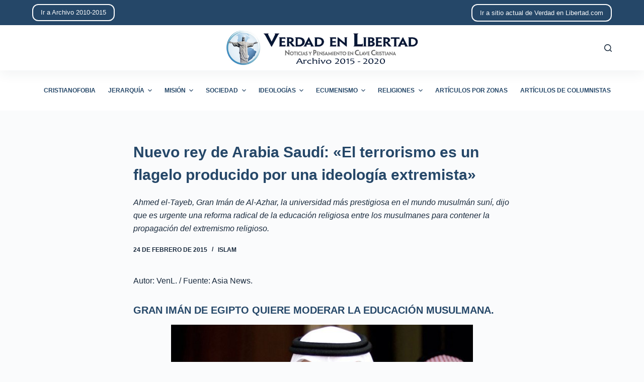

--- FILE ---
content_type: text/html; charset=UTF-8
request_url: http://archivo-2015-2020.verdadenlibertad.com/625/
body_size: 13316
content:
<!doctype html>
<html lang="es">
<head>
	
	<meta charset="UTF-8">
	<meta name="viewport" content="width=device-width, initial-scale=1, maximum-scale=5, viewport-fit=cover">
	<link rel="profile" href="https://gmpg.org/xfn/11">

	<title>Nuevo rey de Arabia Saudí: «El terrorismo es un flagelo producido por una ideología extremista» &#8211; Archivo de Verdad en Libertad de 2015 a 2020</title>
<meta name='robots' content='max-image-preview:large' />
<link rel="alternate" type="application/rss+xml" title="Archivo de Verdad en Libertad de 2015 a 2020 &raquo; Feed" href="http://archivo-2015-2020.verdadenlibertad.com/feed/" />
<link rel="alternate" type="application/rss+xml" title="Archivo de Verdad en Libertad de 2015 a 2020 &raquo; Feed de los comentarios" href="http://archivo-2015-2020.verdadenlibertad.com/comments/feed/" />
<link rel="alternate" title="oEmbed (JSON)" type="application/json+oembed" href="http://archivo-2015-2020.verdadenlibertad.com/wp-json/oembed/1.0/embed?url=http%3A%2F%2Farchivo-2015-2020.verdadenlibertad.com%2F625%2F" />
<link rel="alternate" title="oEmbed (XML)" type="text/xml+oembed" href="http://archivo-2015-2020.verdadenlibertad.com/wp-json/oembed/1.0/embed?url=http%3A%2F%2Farchivo-2015-2020.verdadenlibertad.com%2F625%2F&#038;format=xml" />
<style id='wp-img-auto-sizes-contain-inline-css'>
img:is([sizes=auto i],[sizes^="auto," i]){contain-intrinsic-size:3000px 1500px}
/*# sourceURL=wp-img-auto-sizes-contain-inline-css */
</style>
<style id='wp-block-library-inline-css'>
:root{--wp-block-synced-color:#7a00df;--wp-block-synced-color--rgb:122,0,223;--wp-bound-block-color:var(--wp-block-synced-color);--wp-editor-canvas-background:#ddd;--wp-admin-theme-color:#007cba;--wp-admin-theme-color--rgb:0,124,186;--wp-admin-theme-color-darker-10:#006ba1;--wp-admin-theme-color-darker-10--rgb:0,107,160.5;--wp-admin-theme-color-darker-20:#005a87;--wp-admin-theme-color-darker-20--rgb:0,90,135;--wp-admin-border-width-focus:2px}@media (min-resolution:192dpi){:root{--wp-admin-border-width-focus:1.5px}}.wp-element-button{cursor:pointer}:root .has-very-light-gray-background-color{background-color:#eee}:root .has-very-dark-gray-background-color{background-color:#313131}:root .has-very-light-gray-color{color:#eee}:root .has-very-dark-gray-color{color:#313131}:root .has-vivid-green-cyan-to-vivid-cyan-blue-gradient-background{background:linear-gradient(135deg,#00d084,#0693e3)}:root .has-purple-crush-gradient-background{background:linear-gradient(135deg,#34e2e4,#4721fb 50%,#ab1dfe)}:root .has-hazy-dawn-gradient-background{background:linear-gradient(135deg,#faaca8,#dad0ec)}:root .has-subdued-olive-gradient-background{background:linear-gradient(135deg,#fafae1,#67a671)}:root .has-atomic-cream-gradient-background{background:linear-gradient(135deg,#fdd79a,#004a59)}:root .has-nightshade-gradient-background{background:linear-gradient(135deg,#330968,#31cdcf)}:root .has-midnight-gradient-background{background:linear-gradient(135deg,#020381,#2874fc)}:root{--wp--preset--font-size--normal:16px;--wp--preset--font-size--huge:42px}.has-regular-font-size{font-size:1em}.has-larger-font-size{font-size:2.625em}.has-normal-font-size{font-size:var(--wp--preset--font-size--normal)}.has-huge-font-size{font-size:var(--wp--preset--font-size--huge)}.has-text-align-center{text-align:center}.has-text-align-left{text-align:left}.has-text-align-right{text-align:right}.has-fit-text{white-space:nowrap!important}#end-resizable-editor-section{display:none}.aligncenter{clear:both}.items-justified-left{justify-content:flex-start}.items-justified-center{justify-content:center}.items-justified-right{justify-content:flex-end}.items-justified-space-between{justify-content:space-between}.screen-reader-text{border:0;clip-path:inset(50%);height:1px;margin:-1px;overflow:hidden;padding:0;position:absolute;width:1px;word-wrap:normal!important}.screen-reader-text:focus{background-color:#ddd;clip-path:none;color:#444;display:block;font-size:1em;height:auto;left:5px;line-height:normal;padding:15px 23px 14px;text-decoration:none;top:5px;width:auto;z-index:100000}html :where(.has-border-color){border-style:solid}html :where([style*=border-top-color]){border-top-style:solid}html :where([style*=border-right-color]){border-right-style:solid}html :where([style*=border-bottom-color]){border-bottom-style:solid}html :where([style*=border-left-color]){border-left-style:solid}html :where([style*=border-width]){border-style:solid}html :where([style*=border-top-width]){border-top-style:solid}html :where([style*=border-right-width]){border-right-style:solid}html :where([style*=border-bottom-width]){border-bottom-style:solid}html :where([style*=border-left-width]){border-left-style:solid}html :where(img[class*=wp-image-]){height:auto;max-width:100%}:where(figure){margin:0 0 1em}html :where(.is-position-sticky){--wp-admin--admin-bar--position-offset:var(--wp-admin--admin-bar--height,0px)}@media screen and (max-width:600px){html :where(.is-position-sticky){--wp-admin--admin-bar--position-offset:0px}}

/*# sourceURL=wp-block-library-inline-css */
</style><style id='global-styles-inline-css'>
:root{--wp--preset--aspect-ratio--square: 1;--wp--preset--aspect-ratio--4-3: 4/3;--wp--preset--aspect-ratio--3-4: 3/4;--wp--preset--aspect-ratio--3-2: 3/2;--wp--preset--aspect-ratio--2-3: 2/3;--wp--preset--aspect-ratio--16-9: 16/9;--wp--preset--aspect-ratio--9-16: 9/16;--wp--preset--color--black: #000000;--wp--preset--color--cyan-bluish-gray: #abb8c3;--wp--preset--color--white: #ffffff;--wp--preset--color--pale-pink: #f78da7;--wp--preset--color--vivid-red: #cf2e2e;--wp--preset--color--luminous-vivid-orange: #ff6900;--wp--preset--color--luminous-vivid-amber: #fcb900;--wp--preset--color--light-green-cyan: #7bdcb5;--wp--preset--color--vivid-green-cyan: #00d084;--wp--preset--color--pale-cyan-blue: #8ed1fc;--wp--preset--color--vivid-cyan-blue: #0693e3;--wp--preset--color--vivid-purple: #9b51e0;--wp--preset--color--palette-color-1: var(--paletteColor1, #254768);--wp--preset--color--palette-color-2: var(--paletteColor2, #1559ed);--wp--preset--color--palette-color-3: var(--paletteColor3, #999999);--wp--preset--color--palette-color-4: var(--paletteColor4, #192a3d);--wp--preset--color--palette-color-5: var(--paletteColor5, #e1e8ed);--wp--preset--color--palette-color-6: var(--paletteColor6, #f2f5f7);--wp--preset--color--palette-color-7: var(--paletteColor7, #FAFBFC);--wp--preset--color--palette-color-8: var(--paletteColor8, #ffffff);--wp--preset--gradient--vivid-cyan-blue-to-vivid-purple: linear-gradient(135deg,rgba(6,147,227,1) 0%,rgb(155,81,224) 100%);--wp--preset--gradient--light-green-cyan-to-vivid-green-cyan: linear-gradient(135deg,rgb(122,220,180) 0%,rgb(0,208,130) 100%);--wp--preset--gradient--luminous-vivid-amber-to-luminous-vivid-orange: linear-gradient(135deg,rgba(252,185,0,1) 0%,rgba(255,105,0,1) 100%);--wp--preset--gradient--luminous-vivid-orange-to-vivid-red: linear-gradient(135deg,rgba(255,105,0,1) 0%,rgb(207,46,46) 100%);--wp--preset--gradient--very-light-gray-to-cyan-bluish-gray: linear-gradient(135deg,rgb(238,238,238) 0%,rgb(169,184,195) 100%);--wp--preset--gradient--cool-to-warm-spectrum: linear-gradient(135deg,rgb(74,234,220) 0%,rgb(151,120,209) 20%,rgb(207,42,186) 40%,rgb(238,44,130) 60%,rgb(251,105,98) 80%,rgb(254,248,76) 100%);--wp--preset--gradient--blush-light-purple: linear-gradient(135deg,rgb(255,206,236) 0%,rgb(152,150,240) 100%);--wp--preset--gradient--blush-bordeaux: linear-gradient(135deg,rgb(254,205,165) 0%,rgb(254,45,45) 50%,rgb(107,0,62) 100%);--wp--preset--gradient--luminous-dusk: linear-gradient(135deg,rgb(255,203,112) 0%,rgb(199,81,192) 50%,rgb(65,88,208) 100%);--wp--preset--gradient--pale-ocean: linear-gradient(135deg,rgb(255,245,203) 0%,rgb(182,227,212) 50%,rgb(51,167,181) 100%);--wp--preset--gradient--electric-grass: linear-gradient(135deg,rgb(202,248,128) 0%,rgb(113,206,126) 100%);--wp--preset--gradient--midnight: linear-gradient(135deg,rgb(2,3,129) 0%,rgb(40,116,252) 100%);--wp--preset--gradient--juicy-peach: linear-gradient(to right, #ffecd2 0%, #fcb69f 100%);--wp--preset--gradient--young-passion: linear-gradient(to right, #ff8177 0%, #ff867a 0%, #ff8c7f 21%, #f99185 52%, #cf556c 78%, #b12a5b 100%);--wp--preset--gradient--true-sunset: linear-gradient(to right, #fa709a 0%, #fee140 100%);--wp--preset--gradient--morpheus-den: linear-gradient(to top, #30cfd0 0%, #330867 100%);--wp--preset--gradient--plum-plate: linear-gradient(135deg, #667eea 0%, #764ba2 100%);--wp--preset--gradient--aqua-splash: linear-gradient(15deg, #13547a 0%, #80d0c7 100%);--wp--preset--gradient--love-kiss: linear-gradient(to top, #ff0844 0%, #ffb199 100%);--wp--preset--gradient--new-retrowave: linear-gradient(to top, #3b41c5 0%, #a981bb 49%, #ffc8a9 100%);--wp--preset--gradient--plum-bath: linear-gradient(to top, #cc208e 0%, #6713d2 100%);--wp--preset--gradient--high-flight: linear-gradient(to right, #0acffe 0%, #495aff 100%);--wp--preset--gradient--teen-party: linear-gradient(-225deg, #FF057C 0%, #8D0B93 50%, #321575 100%);--wp--preset--gradient--fabled-sunset: linear-gradient(-225deg, #231557 0%, #44107A 29%, #FF1361 67%, #FFF800 100%);--wp--preset--gradient--arielle-smile: radial-gradient(circle 248px at center, #16d9e3 0%, #30c7ec 47%, #46aef7 100%);--wp--preset--gradient--itmeo-branding: linear-gradient(180deg, #2af598 0%, #009efd 100%);--wp--preset--gradient--deep-blue: linear-gradient(to right, #6a11cb 0%, #2575fc 100%);--wp--preset--gradient--strong-bliss: linear-gradient(to right, #f78ca0 0%, #f9748f 19%, #fd868c 60%, #fe9a8b 100%);--wp--preset--gradient--sweet-period: linear-gradient(to top, #3f51b1 0%, #5a55ae 13%, #7b5fac 25%, #8f6aae 38%, #a86aa4 50%, #cc6b8e 62%, #f18271 75%, #f3a469 87%, #f7c978 100%);--wp--preset--gradient--purple-division: linear-gradient(to top, #7028e4 0%, #e5b2ca 100%);--wp--preset--gradient--cold-evening: linear-gradient(to top, #0c3483 0%, #a2b6df 100%, #6b8cce 100%, #a2b6df 100%);--wp--preset--gradient--mountain-rock: linear-gradient(to right, #868f96 0%, #596164 100%);--wp--preset--gradient--desert-hump: linear-gradient(to top, #c79081 0%, #dfa579 100%);--wp--preset--gradient--ethernal-constance: linear-gradient(to top, #09203f 0%, #537895 100%);--wp--preset--gradient--happy-memories: linear-gradient(-60deg, #ff5858 0%, #f09819 100%);--wp--preset--gradient--grown-early: linear-gradient(to top, #0ba360 0%, #3cba92 100%);--wp--preset--gradient--morning-salad: linear-gradient(-225deg, #B7F8DB 0%, #50A7C2 100%);--wp--preset--gradient--night-call: linear-gradient(-225deg, #AC32E4 0%, #7918F2 48%, #4801FF 100%);--wp--preset--gradient--mind-crawl: linear-gradient(-225deg, #473B7B 0%, #3584A7 51%, #30D2BE 100%);--wp--preset--gradient--angel-care: linear-gradient(-225deg, #FFE29F 0%, #FFA99F 48%, #FF719A 100%);--wp--preset--gradient--juicy-cake: linear-gradient(to top, #e14fad 0%, #f9d423 100%);--wp--preset--gradient--rich-metal: linear-gradient(to right, #d7d2cc 0%, #304352 100%);--wp--preset--gradient--mole-hall: linear-gradient(-20deg, #616161 0%, #9bc5c3 100%);--wp--preset--gradient--cloudy-knoxville: linear-gradient(120deg, #fdfbfb 0%, #ebedee 100%);--wp--preset--gradient--soft-grass: linear-gradient(to top, #c1dfc4 0%, #deecdd 100%);--wp--preset--gradient--saint-petersburg: linear-gradient(135deg, #f5f7fa 0%, #c3cfe2 100%);--wp--preset--gradient--everlasting-sky: linear-gradient(135deg, #fdfcfb 0%, #e2d1c3 100%);--wp--preset--gradient--kind-steel: linear-gradient(-20deg, #e9defa 0%, #fbfcdb 100%);--wp--preset--gradient--over-sun: linear-gradient(60deg, #abecd6 0%, #fbed96 100%);--wp--preset--gradient--premium-white: linear-gradient(to top, #d5d4d0 0%, #d5d4d0 1%, #eeeeec 31%, #efeeec 75%, #e9e9e7 100%);--wp--preset--gradient--clean-mirror: linear-gradient(45deg, #93a5cf 0%, #e4efe9 100%);--wp--preset--gradient--wild-apple: linear-gradient(to top, #d299c2 0%, #fef9d7 100%);--wp--preset--gradient--snow-again: linear-gradient(to top, #e6e9f0 0%, #eef1f5 100%);--wp--preset--gradient--confident-cloud: linear-gradient(to top, #dad4ec 0%, #dad4ec 1%, #f3e7e9 100%);--wp--preset--gradient--glass-water: linear-gradient(to top, #dfe9f3 0%, white 100%);--wp--preset--gradient--perfect-white: linear-gradient(-225deg, #E3FDF5 0%, #FFE6FA 100%);--wp--preset--font-size--small: 13px;--wp--preset--font-size--medium: 20px;--wp--preset--font-size--large: 36px;--wp--preset--font-size--x-large: 42px;--wp--preset--spacing--20: 0.44rem;--wp--preset--spacing--30: 0.67rem;--wp--preset--spacing--40: 1rem;--wp--preset--spacing--50: 1.5rem;--wp--preset--spacing--60: 2.25rem;--wp--preset--spacing--70: 3.38rem;--wp--preset--spacing--80: 5.06rem;--wp--preset--shadow--natural: 6px 6px 9px rgba(0, 0, 0, 0.2);--wp--preset--shadow--deep: 12px 12px 50px rgba(0, 0, 0, 0.4);--wp--preset--shadow--sharp: 6px 6px 0px rgba(0, 0, 0, 0.2);--wp--preset--shadow--outlined: 6px 6px 0px -3px rgb(255, 255, 255), 6px 6px rgb(0, 0, 0);--wp--preset--shadow--crisp: 6px 6px 0px rgb(0, 0, 0);}:where(.is-layout-flex){gap: 0.5em;}:where(.is-layout-grid){gap: 0.5em;}body .is-layout-flex{display: flex;}.is-layout-flex{flex-wrap: wrap;align-items: center;}.is-layout-flex > :is(*, div){margin: 0;}body .is-layout-grid{display: grid;}.is-layout-grid > :is(*, div){margin: 0;}:where(.wp-block-columns.is-layout-flex){gap: 2em;}:where(.wp-block-columns.is-layout-grid){gap: 2em;}:where(.wp-block-post-template.is-layout-flex){gap: 1.25em;}:where(.wp-block-post-template.is-layout-grid){gap: 1.25em;}.has-black-color{color: var(--wp--preset--color--black) !important;}.has-cyan-bluish-gray-color{color: var(--wp--preset--color--cyan-bluish-gray) !important;}.has-white-color{color: var(--wp--preset--color--white) !important;}.has-pale-pink-color{color: var(--wp--preset--color--pale-pink) !important;}.has-vivid-red-color{color: var(--wp--preset--color--vivid-red) !important;}.has-luminous-vivid-orange-color{color: var(--wp--preset--color--luminous-vivid-orange) !important;}.has-luminous-vivid-amber-color{color: var(--wp--preset--color--luminous-vivid-amber) !important;}.has-light-green-cyan-color{color: var(--wp--preset--color--light-green-cyan) !important;}.has-vivid-green-cyan-color{color: var(--wp--preset--color--vivid-green-cyan) !important;}.has-pale-cyan-blue-color{color: var(--wp--preset--color--pale-cyan-blue) !important;}.has-vivid-cyan-blue-color{color: var(--wp--preset--color--vivid-cyan-blue) !important;}.has-vivid-purple-color{color: var(--wp--preset--color--vivid-purple) !important;}.has-black-background-color{background-color: var(--wp--preset--color--black) !important;}.has-cyan-bluish-gray-background-color{background-color: var(--wp--preset--color--cyan-bluish-gray) !important;}.has-white-background-color{background-color: var(--wp--preset--color--white) !important;}.has-pale-pink-background-color{background-color: var(--wp--preset--color--pale-pink) !important;}.has-vivid-red-background-color{background-color: var(--wp--preset--color--vivid-red) !important;}.has-luminous-vivid-orange-background-color{background-color: var(--wp--preset--color--luminous-vivid-orange) !important;}.has-luminous-vivid-amber-background-color{background-color: var(--wp--preset--color--luminous-vivid-amber) !important;}.has-light-green-cyan-background-color{background-color: var(--wp--preset--color--light-green-cyan) !important;}.has-vivid-green-cyan-background-color{background-color: var(--wp--preset--color--vivid-green-cyan) !important;}.has-pale-cyan-blue-background-color{background-color: var(--wp--preset--color--pale-cyan-blue) !important;}.has-vivid-cyan-blue-background-color{background-color: var(--wp--preset--color--vivid-cyan-blue) !important;}.has-vivid-purple-background-color{background-color: var(--wp--preset--color--vivid-purple) !important;}.has-black-border-color{border-color: var(--wp--preset--color--black) !important;}.has-cyan-bluish-gray-border-color{border-color: var(--wp--preset--color--cyan-bluish-gray) !important;}.has-white-border-color{border-color: var(--wp--preset--color--white) !important;}.has-pale-pink-border-color{border-color: var(--wp--preset--color--pale-pink) !important;}.has-vivid-red-border-color{border-color: var(--wp--preset--color--vivid-red) !important;}.has-luminous-vivid-orange-border-color{border-color: var(--wp--preset--color--luminous-vivid-orange) !important;}.has-luminous-vivid-amber-border-color{border-color: var(--wp--preset--color--luminous-vivid-amber) !important;}.has-light-green-cyan-border-color{border-color: var(--wp--preset--color--light-green-cyan) !important;}.has-vivid-green-cyan-border-color{border-color: var(--wp--preset--color--vivid-green-cyan) !important;}.has-pale-cyan-blue-border-color{border-color: var(--wp--preset--color--pale-cyan-blue) !important;}.has-vivid-cyan-blue-border-color{border-color: var(--wp--preset--color--vivid-cyan-blue) !important;}.has-vivid-purple-border-color{border-color: var(--wp--preset--color--vivid-purple) !important;}.has-vivid-cyan-blue-to-vivid-purple-gradient-background{background: var(--wp--preset--gradient--vivid-cyan-blue-to-vivid-purple) !important;}.has-light-green-cyan-to-vivid-green-cyan-gradient-background{background: var(--wp--preset--gradient--light-green-cyan-to-vivid-green-cyan) !important;}.has-luminous-vivid-amber-to-luminous-vivid-orange-gradient-background{background: var(--wp--preset--gradient--luminous-vivid-amber-to-luminous-vivid-orange) !important;}.has-luminous-vivid-orange-to-vivid-red-gradient-background{background: var(--wp--preset--gradient--luminous-vivid-orange-to-vivid-red) !important;}.has-very-light-gray-to-cyan-bluish-gray-gradient-background{background: var(--wp--preset--gradient--very-light-gray-to-cyan-bluish-gray) !important;}.has-cool-to-warm-spectrum-gradient-background{background: var(--wp--preset--gradient--cool-to-warm-spectrum) !important;}.has-blush-light-purple-gradient-background{background: var(--wp--preset--gradient--blush-light-purple) !important;}.has-blush-bordeaux-gradient-background{background: var(--wp--preset--gradient--blush-bordeaux) !important;}.has-luminous-dusk-gradient-background{background: var(--wp--preset--gradient--luminous-dusk) !important;}.has-pale-ocean-gradient-background{background: var(--wp--preset--gradient--pale-ocean) !important;}.has-electric-grass-gradient-background{background: var(--wp--preset--gradient--electric-grass) !important;}.has-midnight-gradient-background{background: var(--wp--preset--gradient--midnight) !important;}.has-small-font-size{font-size: var(--wp--preset--font-size--small) !important;}.has-medium-font-size{font-size: var(--wp--preset--font-size--medium) !important;}.has-large-font-size{font-size: var(--wp--preset--font-size--large) !important;}.has-x-large-font-size{font-size: var(--wp--preset--font-size--x-large) !important;}
/*# sourceURL=global-styles-inline-css */
</style>

<style id='classic-theme-styles-inline-css'>
/*! This file is auto-generated */
.wp-block-button__link{color:#fff;background-color:#32373c;border-radius:9999px;box-shadow:none;text-decoration:none;padding:calc(.667em + 2px) calc(1.333em + 2px);font-size:1.125em}.wp-block-file__button{background:#32373c;color:#fff;text-decoration:none}
/*# sourceURL=/wp-includes/css/classic-themes.min.css */
</style>
<link rel='stylesheet' id='ebp-addapost-css' href='http://archivo-2015-2020.verdadenlibertad.com/wp-content/plugins/ebp-addapost/public/css/ebp-addapost-public.css?ver=1.0.0' media='all' />
<link rel='stylesheet' id='parent-style-css' href='http://archivo-2015-2020.verdadenlibertad.com/wp-content/themes/blocksy/style.css?ver=6.9' media='all' />
<link rel='stylesheet' id='ct-main-styles-css' href='http://archivo-2015-2020.verdadenlibertad.com/wp-content/themes/blocksy/static/bundle/main.min.css?ver=1.8.36' media='all' />
<link rel='stylesheet' id='ct-page-title-styles-css' href='http://archivo-2015-2020.verdadenlibertad.com/wp-content/themes/blocksy/static/bundle/page-title.min.css?ver=1.8.36' media='all' />
<script src="http://archivo-2015-2020.verdadenlibertad.com/wp-includes/js/jquery/jquery.min.js?ver=3.7.1" id="jquery-core-js"></script>
<script src="http://archivo-2015-2020.verdadenlibertad.com/wp-includes/js/jquery/jquery-migrate.min.js?ver=3.4.1" id="jquery-migrate-js"></script>
<script src="http://archivo-2015-2020.verdadenlibertad.com/wp-content/plugins/ebp-addapost/public/js/ebp-addapost-public.js?ver=1.0.0" id="ebp-addapost-js"></script>
<link rel="https://api.w.org/" href="http://archivo-2015-2020.verdadenlibertad.com/wp-json/" /><link rel="alternate" title="JSON" type="application/json" href="http://archivo-2015-2020.verdadenlibertad.com/wp-json/wp/v2/posts/625" /><link rel="EditURI" type="application/rsd+xml" title="RSD" href="http://archivo-2015-2020.verdadenlibertad.com/xmlrpc.php?rsd" />
<meta name="generator" content="WordPress 6.9" />
<link rel="canonical" href="http://archivo-2015-2020.verdadenlibertad.com/625/" />
<link rel='shortlink' href='http://archivo-2015-2020.verdadenlibertad.com/?p=625' />
<noscript><link rel='stylesheet' href='http://archivo-2015-2020.verdadenlibertad.com/wp-content/themes/blocksy/static/bundle/no-scripts.min.css' type='text/css' /></noscript>
<style id="ct-main-styles-inline-css">[data-header*="type-1"] .ct-header [data-row*="bottom"] {--height:80px;background-color:var(--paletteColor8);--borderTop:none;--borderBottom:none;} [data-header*="type-1"] .ct-header [data-row*="bottom"] > div {--borderTop:none;--borderBottom:none;} [data-header*="type-1"] .ct-header [data-id="button"] .ct-button {--buttonTextHoverColor:var(--paletteColor1);} [data-header*="type-1"] .ct-header [data-id="button"] .ct-button-ghost {--buttonTextInitialColor:var(--buttonInitialColor);--buttonTextHoverColor:#ffffff;} [data-header*="type-1"] .ct-header [data-id="button"] {--buttonInitialColor:var(--paletteColor7);--buttonHoverColor:var(--paletteColor3);--buttonBorderRadius:12px;} [data-header*="type-1"] .ct-header [data-id="logo"] .site-logo-container {--logo-max-height:70px;} [data-header*="type-1"] .ct-header [data-id="logo"] .site-title {--fontWeight:700;--fontSize:25px;--lineHeight:1.5;--linkInitialColor:var(--paletteColor4);} [data-header*="type-1"] .ct-header [data-id="menu"] > ul > li > a {--fontWeight:700;--textTransform:uppercase;--fontSize:12px;--lineHeight:1.3;--linkInitialColor:var(--paletteColor1);--linkHoverColor:var(--paletteColor2);} [data-header*="type-1"] .ct-header [data-id="menu"][data-menu*="type-3"] > ul > li > a {--linkHoverColor:#ffffff;--linkActiveColor:#ffffff;} [data-header*="type-1"] .ct-header [data-id="menu"] .sub-menu {--linkInitialColor:#ffffff;--linkHoverColor:var(--paletteColor3);--fontWeight:500;--fontSize:12px;--dropdown-divider:1px dashed rgba(255, 255, 255, 0.1);--box-shadow:0px 10px 20px rgba(41, 51, 61, 0.1);--border-radius:0px 0px 2px 2px;} [data-header*="type-1"] .ct-header [data-row*="middle"] {--height:90px;background-color:var(--paletteColor8);--borderTop:none;--borderBottom:none;--box-shadow:0px 10px 20px rgba(44,62,80,0.05);} [data-header*="type-1"] .ct-header [data-row*="middle"] > div {--borderTop:none;--borderBottom:none;} [data-header*="type-1"] [data-id="mobile-menu"] {--fontWeight:700;--fontSize:20px;--linkInitialColor:#ffffff;--mobile-menu-divider:none;} [data-header*="type-1"] #offcanvas .ct-panel-inner {background-color:rgba(18, 21, 25, 0.98);} [data-header*="type-1"] #offcanvas {--side-panel-width:500px;} [data-header*="type-1"] [data-behaviour*="side"] {--box-shadow:0px 0px 70px rgba(0, 0, 0, 0.35);} [data-header*="type-1"] #search-modal .ct-search-results a {--fontWeight:500;--fontSize:14px;--lineHeight:1.4;} [data-header*="type-1"] #search-modal {--linkInitialColor:#ffffff;--form-text-initial-color:#ffffff;--form-text-focus-color:#ffffff;background-color:rgba(18, 21, 25, 0.98);} [data-header*="type-1"] .ct-header [data-id="text"] {--max-width:100%;--fontSize:15px;--lineHeight:1.3;--color:var(--paletteColor7);} [data-header*="type-1"] .ct-header [data-row*="top"] {--height:50px;background-color:var(--paletteColor1);--borderTop:none;--borderBottom:none;} [data-header*="type-1"] .ct-header [data-row*="top"] > div {--borderTop:none;--borderBottom:none;} [data-header*="type-1"] [data-id="trigger"] {--icon-size:18px;} [data-header*="type-1"] {--header-height:220px;} [data-footer*="type-1"] .ct-footer [data-row*="bottom"] > div {--container-spacing:25px;--border:none;--grid-template-columns:initial;} [data-footer*="type-1"] .ct-footer [data-row*="bottom"] .widget-title {--fontSize:16px;} [data-footer*="type-1"] .ct-footer [data-row*="bottom"] {background-color:transparent;} [data-footer*="type-1"] [data-id="copyright"] {--fontWeight:400;--fontSize:15px;--lineHeight:1.3;} [data-footer*="type-1"] footer.ct-footer {background-color:var(--paletteColor6);}:root {--fontFamily:-apple-system, BlinkMacSystemFont, 'Segoe UI', Roboto, Helvetica, Arial, sans-serif, 'Apple Color Emoji', 'Segoe UI Emoji', 'Segoe UI Symbol';--fontWeight:400;--textTransform:none;--textDecoration:none;--fontSize:16px;--lineHeight:1.65;--letterSpacing:0em;--buttonFontWeight:500;--buttonFontSize:15px;--has-classic-forms:var(--true);--has-modern-forms:var(--false);--form-field-border-initial-color:var(--border-color);--form-field-border-focus-color:var(--paletteColor1);--form-selection-control-initial-color:var(--border-color);--form-selection-control-accent-color:var(--paletteColor1);--paletteColor1:#254768;--paletteColor2:#1559ed;--paletteColor3:#999999;--paletteColor4:#192a3d;--paletteColor5:#e1e8ed;--paletteColor6:#f2f5f7;--paletteColor7:#FAFBFC;--paletteColor8:#ffffff;--color:var(--paletteColor4);--linkInitialColor:var(--paletteColor2);--linkHoverColor:var(--paletteColor1);--selectionTextColor:#ffffff;--selectionBackgroundColor:var(--paletteColor1);--border-color:var(--paletteColor5);--headings-color:var(--paletteColor1);--content-spacing:1.5em;--buttonMinHeight:40px;--buttonShadow:none;--buttonTransform:none;--buttonTextInitialColor:#ffffff;--buttonTextHoverColor:#ffffff;--buttonInitialColor:var(--paletteColor1);--buttonHoverColor:var(--paletteColor2);--button-border:none;--buttonBorderRadius:3px;--button-padding:5px 20px;--normal-container-max-width:1290px;--content-vertical-spacing:60px;--narrow-container-max-width:750px;--wide-offset:130px;}h1 {--fontWeight:700;--fontSize:40px;--lineHeight:1.5;}h2 {--fontWeight:700;--fontSize:35px;--lineHeight:1.5;}h3 {--fontWeight:700;--fontSize:30px;--lineHeight:1.5;}h4 {--fontWeight:700;--fontSize:25px;--lineHeight:1.5;}h5 {--fontWeight:700;--fontSize:20px;--lineHeight:1.5;}h6 {--fontWeight:700;--fontSize:16px;--lineHeight:1.5;}.wp-block-quote.is-style-large p, .wp-block-pullquote p, .ct-quote-widget blockquote {--fontFamily:Georgia;--fontWeight:600;--fontSize:25px;}code, kbd, samp, pre {--fontFamily:monospace;--fontWeight:400;--fontSize:16px;}.ct-sidebar .widget-title {--fontSize:18px;}.ct-breadcrumbs {--fontWeight:600;--textTransform:uppercase;--fontSize:12px;}body {background-color:var(--paletteColor7);} [data-prefix="single_blog_post"] .entry-header .page-title {--fontSize:30px;} [data-prefix="single_blog_post"] .entry-header .entry-meta {--fontWeight:600;--textTransform:uppercase;--fontSize:12px;--lineHeight:1.5;} [data-prefix="categories"] .entry-header .page-title {--fontSize:30px;--heading-color:var(--paletteColor2);} [data-prefix="categories"] .entry-header .entry-meta {--fontWeight:600;--textTransform:uppercase;--fontSize:12px;--lineHeight:1.5;} [data-prefix="categories"] .hero-section[data-type="type-1"] {--alignment:center;--margin-bottom:40px;} [data-prefix="search"] .entry-header .page-title {--fontSize:30px;} [data-prefix="search"] .entry-header .entry-meta {--fontWeight:600;--textTransform:uppercase;--fontSize:12px;--lineHeight:1.5;} [data-prefix="author"] .entry-header .page-title {--fontSize:30px;} [data-prefix="author"] .entry-header .entry-meta {--fontWeight:600;--textTransform:uppercase;--fontSize:12px;--lineHeight:1.5;} [data-prefix="author"] .hero-section[data-type="type-2"] {background-color:var(--paletteColor6);background-image:none;--container-padding:50px 0;} [data-prefix="single_page"] .entry-header .page-title {--fontSize:30px;} [data-prefix="single_page"] .entry-header .entry-meta {--fontWeight:600;--textTransform:uppercase;--fontSize:12px;--lineHeight:1.5;} [data-prefix="blog"] .entries {--grid-template-columns:repeat(3, minmax(0, 1fr));} [data-prefix="blog"] .entry-card .entry-title {--fontSize:20px;--lineHeight:1.3;} [data-prefix="blog"] .entry-card .entry-meta {--fontWeight:600;--textTransform:uppercase;--fontSize:12px;--color:var(--paletteColor2);} [data-prefix="blog"] .entry-card {background-color:var(--paletteColor8);--card-border:1px solid rgba(44,62,80,0.2);--borderRadius:7px;--box-shadow:0px 12px 18px -6px rgba(35, 57, 102, 0.22);} [data-prefix="categories"] .entries {--grid-template-columns:repeat(3, minmax(0, 1fr));} [data-prefix="categories"] .entry-card .entry-title {--fontSize:20px;--lineHeight:1.3;--linkHoverColor:var(--paletteColor2);} [data-prefix="categories"] .entry-card .entry-meta {--fontWeight:600;--textTransform:uppercase;--fontSize:12px;--color:var(--paletteColor2);} [data-prefix="categories"] .entry-card {background-color:var(--paletteColor8);--card-border:1px solid rgba(44,62,80,0.2);--borderRadius:7px;--box-shadow:0px 12px 18px -6px rgba(35, 57, 102, 0.17);} [data-prefix="author"] .entries {--grid-template-columns:repeat(3, minmax(0, 1fr));} [data-prefix="author"] .entry-card .entry-title {--fontSize:20px;--lineHeight:1.3;} [data-prefix="author"] .entry-card .entry-meta {--fontWeight:600;--textTransform:uppercase;--fontSize:12px;} [data-prefix="author"] .entry-card {background-color:var(--paletteColor8);--box-shadow:0px 12px 18px -6px rgba(34, 56, 101, 0.04);} [data-prefix="search"] .entries {--grid-template-columns:repeat(3, minmax(0, 1fr));} [data-prefix="search"] .entry-card .entry-title {--fontSize:20px;--lineHeight:1.3;} [data-prefix="search"] .entry-card .entry-meta {--fontWeight:600;--textTransform:uppercase;--fontSize:12px;} [data-prefix="search"] .entry-card {background-color:var(--paletteColor8);--box-shadow:0px 12px 18px -6px rgba(34, 56, 101, 0.04);}form textarea {--form-field-height:170px;}.ct-sidebar {--linkInitialColor:var(--color);} [data-prefix="single_blog_post"] [class*="ct-container"] > article[class*="post"] {--has-boxed:var(--false);--has-wide:var(--true);} [data-prefix="single_page"] [class*="ct-container"] > article[class*="post"] {--has-boxed:var(--false);--has-wide:var(--true);}@media (max-width: 999.98px) {[data-header*="type-1"] .ct-header [data-row*="middle"] {--height:70px;} [data-header*="type-1"] #offcanvas {--side-panel-width:65vw;} [data-header*="type-1"] {--header-height:70px;} [data-footer*="type-1"] .ct-footer [data-row*="bottom"] > div {--grid-template-columns:initial;} [data-prefix="blog"] .entries {--grid-template-columns:repeat(2, minmax(0, 1fr));} [data-prefix="categories"] .entries {--grid-template-columns:repeat(2, minmax(0, 1fr));} [data-prefix="author"] .entries {--grid-template-columns:repeat(2, minmax(0, 1fr));} [data-prefix="search"] .entries {--grid-template-columns:repeat(2, minmax(0, 1fr));}}@media (max-width: 689.98px) {[data-header*="type-1"] .ct-header [data-id="logo"] .site-logo-container {--logo-max-height:40px;} [data-header*="type-1"] #offcanvas {--side-panel-width:90vw;} [data-footer*="type-1"] .ct-footer [data-row*="bottom"] > div {--container-spacing:15px;--grid-template-columns:initial;} [data-prefix="categories"] .hero-section[data-type="type-1"] {--margin-bottom:20px;} [data-prefix="blog"] .entries {--grid-template-columns:repeat(1, minmax(0, 1fr));} [data-prefix="blog"] .entry-card .entry-title {--fontSize:18px;} [data-prefix="categories"] .entries {--grid-template-columns:repeat(1, minmax(0, 1fr));} [data-prefix="categories"] .entry-card .entry-title {--fontSize:18px;} [data-prefix="author"] .entries {--grid-template-columns:repeat(1, minmax(0, 1fr));} [data-prefix="author"] .entry-card .entry-title {--fontSize:18px;} [data-prefix="search"] .entries {--grid-template-columns:repeat(1, minmax(0, 1fr));} [data-prefix="search"] .entry-card .entry-title {--fontSize:18px;}:root {--content-vertical-spacing:50px;}}</style>
<link rel="icon" href="http://archivo-2015-2020.verdadenlibertad.com/wp-content/uploads/cropped-favicon-32x32.png" sizes="32x32" />
<link rel="icon" href="http://archivo-2015-2020.verdadenlibertad.com/wp-content/uploads/cropped-favicon-192x192.png" sizes="192x192" />
<link rel="apple-touch-icon" href="http://archivo-2015-2020.verdadenlibertad.com/wp-content/uploads/cropped-favicon-180x180.png" />
<meta name="msapplication-TileImage" content="http://archivo-2015-2020.verdadenlibertad.com/wp-content/uploads/cropped-favicon-270x270.png" />
	</head>

<body class="wp-singular post-template-default single single-post postid-625 single-format-standard wp-custom-logo wp-embed-responsive wp-theme-blocksy wp-child-theme-blocksy-child ct-loading" data-link="type-2" data-prefix="single_blog_post" data-header="type-1" data-footer="type-1" itemscope="itemscope" itemtype="https://schema.org/Blog" >

<a class="skip-link show-on-focus" href="#main">
	Saltar al contenido</a>

<div class="ct-drawer-canvas">
		<div id="search-modal" class="ct-panel" data-behaviour="modal">
			<div class="ct-panel-actions">
				<button class="ct-toggle-close" data-type="type-1" aria-label="Close search modal">
					<svg class="ct-icon" width="12" height="12" viewBox="0 0 15 15">
						<path d="M1 15a1 1 0 01-.71-.29 1 1 0 010-1.41l5.8-5.8-5.8-5.8A1 1 0 011.7.29l5.8 5.8 5.8-5.8a1 1 0 011.41 1.41l-5.8 5.8 5.8 5.8a1 1 0 01-1.41 1.41l-5.8-5.8-5.8 5.8A1 1 0 011 15z"/>
					</svg>
				</button>
			</div>

			<div class="ct-panel-content">
				

<form
	role="search" method="get"
	class="search-form"
	action="http://archivo-2015-2020.verdadenlibertad.com"
	data-live-results="thumbs">

	<input type="search" class="modal-field" placeholder="Buscar" value="" name="s" autocomplete="off" title="Buscar entrada" />

	<button type="submit" class="search-submit" aria-label="Botón de búsqueda">
		<svg class="ct-icon" aria-hidden="true" width="15" height="15" viewBox="0 0 15 15"><path d="M14.8,13.7L12,11c0.9-1.2,1.5-2.6,1.5-4.2c0-3.7-3-6.8-6.8-6.8S0,3,0,6.8s3,6.8,6.8,6.8c1.6,0,3.1-0.6,4.2-1.5l2.8,2.8c0.1,0.1,0.3,0.2,0.5,0.2s0.4-0.1,0.5-0.2C15.1,14.5,15.1,14,14.8,13.7z M1.5,6.8c0-2.9,2.4-5.2,5.2-5.2S12,3.9,12,6.8S9.6,12,6.8,12S1.5,9.6,1.5,6.8z"/></svg>
		<span data-loader="circles"><span></span><span></span><span></span></span>
	</button>

	
			<input type="hidden" name="ct_post_type" value="post:page">
	
</form>


			</div>
		</div>

		<div id="offcanvas" class="ct-panel ct-header" data-behaviour="right-side" ><div class="ct-panel-inner">
		<div class="ct-panel-actions">
			<button class="ct-toggle-close" data-type="type-1" aria-label="Cerrar el cajón">
				<svg class="ct-icon" width="12" height="12" viewBox="0 0 15 15">
					<path d="M1 15a1 1 0 01-.71-.29 1 1 0 010-1.41l5.8-5.8-5.8-5.8A1 1 0 011.7.29l5.8 5.8 5.8-5.8a1 1 0 011.41 1.41l-5.8 5.8 5.8 5.8a1 1 0 01-1.41 1.41l-5.8-5.8-5.8 5.8A1 1 0 011 15z"/>
				</svg>
			</button>
		</div>
		<div class="ct-panel-content" data-device="desktop" ></div><div class="ct-panel-content" data-device="mobile" >
<nav 
	class="mobile-menu has-submenu" 
	data-id="mobile-menu" data-interaction="click" data-toggle-type="type-1" 	aria-label="Menú fuera del lienzo">
	<ul id="menu-menu-principal-1" class=""><li class="menu-item menu-item-type-taxonomy menu-item-object-category menu-item-7544"><a href="http://archivo-2015-2020.verdadenlibertad.com/category/cristianofobia/" class="ct-menu-link">Cristianofobia</a></li>
<li class="menu-item menu-item-type-taxonomy menu-item-object-category menu-item-has-children menu-item-7547"><span class="ct-sub-menu-parent"><a href="http://archivo-2015-2020.verdadenlibertad.com/category/jerarquia/" class="ct-menu-link">Jerarquía</a><button class="ct-toggle-dropdown-mobile" aria-label="Abrir el menú desplegable" aria-expanded="false" ><svg class="ct-icon toggle-icon-1" width="15" height="15" viewBox="0 0 15 15"><path d="M3.9,5.1l3.6,3.6l3.6-3.6l1.4,0.7l-5,5l-5-5L3.9,5.1z"/></svg></button></span>
<ul class="sub-menu">
	<li class="menu-item menu-item-type-taxonomy menu-item-object-category menu-item-7549"><a href="http://archivo-2015-2020.verdadenlibertad.com/category/jerarquia/francisco/" class="ct-menu-link">Francisco</a></li>
	<li class="menu-item menu-item-type-taxonomy menu-item-object-category menu-item-7558"><a href="http://archivo-2015-2020.verdadenlibertad.com/category/jerarquia/papas/" class="ct-menu-link">Papas</a></li>
	<li class="menu-item menu-item-type-taxonomy menu-item-object-category menu-item-7564"><a href="http://archivo-2015-2020.verdadenlibertad.com/category/jerarquia/curia-vaticana/" class="ct-menu-link">Curia Vaticana</a></li>
	<li class="menu-item menu-item-type-taxonomy menu-item-object-category menu-item-7560"><a href="http://archivo-2015-2020.verdadenlibertad.com/category/jerarquia/cardenales/" class="ct-menu-link">Cardenales</a></li>
	<li class="menu-item menu-item-type-taxonomy menu-item-object-category menu-item-7561"><a href="http://archivo-2015-2020.verdadenlibertad.com/category/jerarquia/conferencias-episcopales/" class="ct-menu-link">Conferencias Episcopales</a></li>
	<li class="menu-item menu-item-type-taxonomy menu-item-object-category menu-item-7565"><a href="http://archivo-2015-2020.verdadenlibertad.com/category/jerarquia/obispos/" class="ct-menu-link">Obispos</a></li>
	<li class="menu-item menu-item-type-taxonomy menu-item-object-category menu-item-7559"><a href="http://archivo-2015-2020.verdadenlibertad.com/category/jerarquia/sacerdotes/" class="ct-menu-link">Sacerdotes</a></li>
	<li class="menu-item menu-item-type-taxonomy menu-item-object-category menu-item-7566"><a href="http://archivo-2015-2020.verdadenlibertad.com/category/jerarquia/sinodos/" class="ct-menu-link">Sínodos</a></li>
	<li class="menu-item menu-item-type-taxonomy menu-item-object-category menu-item-7550"><a href="http://archivo-2015-2020.verdadenlibertad.com/category/jerarquia/liturgia/" class="ct-menu-link">Liturgia</a></li>
	<li class="menu-item menu-item-type-taxonomy menu-item-object-category menu-item-7548"><a href="http://archivo-2015-2020.verdadenlibertad.com/category/jerarquia/eucaristia/" class="ct-menu-link">Eucaristía</a></li>
</ul>
</li>
<li class="menu-item menu-item-type-taxonomy menu-item-object-category menu-item-has-children menu-item-7551"><span class="ct-sub-menu-parent"><a href="http://archivo-2015-2020.verdadenlibertad.com/category/mision/" class="ct-menu-link">Misión</a><button class="ct-toggle-dropdown-mobile" aria-label="Abrir el menú desplegable" aria-expanded="false" ><svg class="ct-icon toggle-icon-1" width="15" height="15" viewBox="0 0 15 15"><path d="M3.9,5.1l3.6,3.6l3.6-3.6l1.4,0.7l-5,5l-5-5L3.9,5.1z"/></svg></button></span>
<ul class="sub-menu">
	<li class="menu-item menu-item-type-taxonomy menu-item-object-category menu-item-7571"><a href="http://archivo-2015-2020.verdadenlibertad.com/category/mision/consagracion/" class="ct-menu-link">Consagración</a></li>
	<li class="menu-item menu-item-type-taxonomy menu-item-object-category menu-item-7552"><a href="http://archivo-2015-2020.verdadenlibertad.com/category/mision/evangelizacion/" class="ct-menu-link">Evangelización</a></li>
	<li class="menu-item menu-item-type-taxonomy menu-item-object-category menu-item-7569"><a href="http://archivo-2015-2020.verdadenlibertad.com/category/mision/catequesis/" class="ct-menu-link">Catequesis</a></li>
	<li class="menu-item menu-item-type-taxonomy menu-item-object-category menu-item-7568"><a href="http://archivo-2015-2020.verdadenlibertad.com/category/mision/caridad/" class="ct-menu-link">Caridad</a></li>
	<li class="menu-item menu-item-type-taxonomy menu-item-object-category menu-item-7570"><a href="http://archivo-2015-2020.verdadenlibertad.com/category/mision/comunicacion/" class="ct-menu-link">Comunicación</a></li>
	<li class="menu-item menu-item-type-taxonomy menu-item-object-category menu-item-7553"><a href="http://archivo-2015-2020.verdadenlibertad.com/category/mision/historia/" class="ct-menu-link">Historia</a></li>
	<li class="menu-item menu-item-type-taxonomy menu-item-object-category menu-item-7574"><a href="http://archivo-2015-2020.verdadenlibertad.com/category/mision/teologia/" class="ct-menu-link">Teología</a></li>
	<li class="menu-item menu-item-type-taxonomy menu-item-object-category menu-item-7572"><a href="http://archivo-2015-2020.verdadenlibertad.com/category/mision/piedad/" class="ct-menu-link">Piedad</a></li>
	<li class="menu-item menu-item-type-taxonomy menu-item-object-category menu-item-7573"><a href="http://archivo-2015-2020.verdadenlibertad.com/category/mision/santos/" class="ct-menu-link">Santos</a></li>
	<li class="menu-item menu-item-type-taxonomy menu-item-object-category menu-item-7567"><a href="http://archivo-2015-2020.verdadenlibertad.com/category/mision/biblia/" class="ct-menu-link">Biblia</a></li>
</ul>
</li>
<li class="menu-item menu-item-type-taxonomy menu-item-object-category menu-item-has-children menu-item-7575"><span class="ct-sub-menu-parent"><a href="http://archivo-2015-2020.verdadenlibertad.com/category/sociedad/" class="ct-menu-link">Sociedad</a><button class="ct-toggle-dropdown-mobile" aria-label="Abrir el menú desplegable" aria-expanded="false" ><svg class="ct-icon toggle-icon-1" width="15" height="15" viewBox="0 0 15 15"><path d="M3.9,5.1l3.6,3.6l3.6-3.6l1.4,0.7l-5,5l-5-5L3.9,5.1z"/></svg></button></span>
<ul class="sub-menu">
	<li class="menu-item menu-item-type-taxonomy menu-item-object-category menu-item-7576"><a href="http://archivo-2015-2020.verdadenlibertad.com/category/sociedad/familia/" class="ct-menu-link">Familia</a></li>
	<li class="menu-item menu-item-type-taxonomy menu-item-object-category menu-item-7577"><a href="http://archivo-2015-2020.verdadenlibertad.com/category/sociedad/gestacion/" class="ct-menu-link">Gestación</a></li>
	<li class="menu-item menu-item-type-taxonomy menu-item-object-category menu-item-7578"><a href="http://archivo-2015-2020.verdadenlibertad.com/category/sociedad/infancia/" class="ct-menu-link">Infancia</a></li>
	<li class="menu-item menu-item-type-taxonomy menu-item-object-category menu-item-7579"><a href="http://archivo-2015-2020.verdadenlibertad.com/category/sociedad/juventud/" class="ct-menu-link">Juventud</a></li>
	<li class="menu-item menu-item-type-taxonomy menu-item-object-category menu-item-7580"><a href="http://archivo-2015-2020.verdadenlibertad.com/category/sociedad/mujer/" class="ct-menu-link">Mujer</a></li>
	<li class="menu-item menu-item-type-taxonomy menu-item-object-category menu-item-7581"><a href="http://archivo-2015-2020.verdadenlibertad.com/category/sociedad/ancianidad/" class="ct-menu-link">Ancianidad</a></li>
	<li class="menu-item menu-item-type-taxonomy menu-item-object-category menu-item-7582"><a href="http://archivo-2015-2020.verdadenlibertad.com/category/sociedad/salud/" class="ct-menu-link">Salud</a></li>
	<li class="menu-item menu-item-type-taxonomy menu-item-object-category menu-item-7583"><a href="http://archivo-2015-2020.verdadenlibertad.com/category/sociedad/pobreza/" class="ct-menu-link">Pobreza</a></li>
	<li class="menu-item menu-item-type-taxonomy menu-item-object-category menu-item-7584"><a href="http://archivo-2015-2020.verdadenlibertad.com/category/sociedad/catastrofes/" class="ct-menu-link">Catástrofes</a></li>
	<li class="menu-item menu-item-type-taxonomy menu-item-object-category menu-item-7585"><a href="http://archivo-2015-2020.verdadenlibertad.com/category/sociedad/trabajo/" class="ct-menu-link">Trabajo</a></li>
	<li class="menu-item menu-item-type-taxonomy menu-item-object-category menu-item-7586"><a href="http://archivo-2015-2020.verdadenlibertad.com/category/sociedad/educacion/" class="ct-menu-link">Educación</a></li>
	<li class="menu-item menu-item-type-taxonomy menu-item-object-category menu-item-7587"><a href="http://archivo-2015-2020.verdadenlibertad.com/category/sociedad/migracion/" class="ct-menu-link">Migración</a></li>
</ul>
</li>
<li class="menu-item menu-item-type-taxonomy menu-item-object-category menu-item-has-children menu-item-7588"><span class="ct-sub-menu-parent"><a href="http://archivo-2015-2020.verdadenlibertad.com/category/ideologias/" class="ct-menu-link">Ideologías</a><button class="ct-toggle-dropdown-mobile" aria-label="Abrir el menú desplegable" aria-expanded="false" ><svg class="ct-icon toggle-icon-1" width="15" height="15" viewBox="0 0 15 15"><path d="M3.9,5.1l3.6,3.6l3.6-3.6l1.4,0.7l-5,5l-5-5L3.9,5.1z"/></svg></button></span>
<ul class="sub-menu">
	<li class="menu-item menu-item-type-taxonomy menu-item-object-category menu-item-7589"><a href="http://archivo-2015-2020.verdadenlibertad.com/category/ideologias/comunismo/" class="ct-menu-link">Comunismo</a></li>
	<li class="menu-item menu-item-type-taxonomy menu-item-object-category menu-item-7590"><a href="http://archivo-2015-2020.verdadenlibertad.com/category/ideologias/estatalismo/" class="ct-menu-link">Estatalismo</a></li>
	<li class="menu-item menu-item-type-taxonomy menu-item-object-category menu-item-7591"><a href="http://archivo-2015-2020.verdadenlibertad.com/category/ideologias/laicismo/" class="ct-menu-link">Laicismo</a></li>
	<li class="menu-item menu-item-type-taxonomy menu-item-object-category menu-item-7592"><a href="http://archivo-2015-2020.verdadenlibertad.com/category/ideologias/genero/" class="ct-menu-link">Género</a></li>
	<li class="menu-item menu-item-type-taxonomy menu-item-object-category menu-item-7593"><a href="http://archivo-2015-2020.verdadenlibertad.com/category/ideologias/descarte/" class="ct-menu-link">Descarte</a></li>
	<li class="menu-item menu-item-type-taxonomy menu-item-object-category menu-item-7594"><a href="http://archivo-2015-2020.verdadenlibertad.com/category/ideologias/nacionalismo/" class="ct-menu-link">Nacionalismo</a></li>
	<li class="menu-item menu-item-type-taxonomy menu-item-object-category menu-item-7595"><a href="http://archivo-2015-2020.verdadenlibertad.com/category/ideologias/hedonismo/" class="ct-menu-link">Hedonismo</a></li>
	<li class="menu-item menu-item-type-taxonomy menu-item-object-category menu-item-7596"><a href="http://archivo-2015-2020.verdadenlibertad.com/category/ideologias/plutocracia/" class="ct-menu-link">Plutocracia</a></li>
	<li class="menu-item menu-item-type-taxonomy menu-item-object-category menu-item-7597"><a href="http://archivo-2015-2020.verdadenlibertad.com/category/ideologias/antinatalismo/" class="ct-menu-link">Antinatalismo</a></li>
	<li class="menu-item menu-item-type-taxonomy menu-item-object-category menu-item-7598"><a href="http://archivo-2015-2020.verdadenlibertad.com/category/ideologias/disenso/" class="ct-menu-link">Disenso</a></li>
</ul>
</li>
<li class="menu-item menu-item-type-taxonomy menu-item-object-category menu-item-has-children menu-item-7599"><span class="ct-sub-menu-parent"><a href="http://archivo-2015-2020.verdadenlibertad.com/category/ecumenismo/" class="ct-menu-link">Ecumenismo</a><button class="ct-toggle-dropdown-mobile" aria-label="Abrir el menú desplegable" aria-expanded="false" ><svg class="ct-icon toggle-icon-1" width="15" height="15" viewBox="0 0 15 15"><path d="M3.9,5.1l3.6,3.6l3.6-3.6l1.4,0.7l-5,5l-5-5L3.9,5.1z"/></svg></button></span>
<ul class="sub-menu">
	<li class="menu-item menu-item-type-taxonomy menu-item-object-category menu-item-7600"><a href="http://archivo-2015-2020.verdadenlibertad.com/category/ecumenismo/ortodoxos/" class="ct-menu-link">Ortodoxos</a></li>
	<li class="menu-item menu-item-type-taxonomy menu-item-object-category menu-item-7601"><a href="http://archivo-2015-2020.verdadenlibertad.com/category/ecumenismo/anglicanos/" class="ct-menu-link">Anglicanos</a></li>
	<li class="menu-item menu-item-type-taxonomy menu-item-object-category menu-item-7602"><a href="http://archivo-2015-2020.verdadenlibertad.com/category/ecumenismo/protestantes/" class="ct-menu-link">Protestantes</a></li>
	<li class="menu-item menu-item-type-taxonomy menu-item-object-category menu-item-7603"><a href="http://archivo-2015-2020.verdadenlibertad.com/category/ecumenismo/iglesia-armenia/" class="ct-menu-link">Iglesia Armenia</a></li>
</ul>
</li>
<li class="menu-item menu-item-type-taxonomy menu-item-object-category current-post-ancestor menu-item-has-children menu-item-7604"><span class="ct-sub-menu-parent"><a href="http://archivo-2015-2020.verdadenlibertad.com/category/religiones/" class="ct-menu-link">Religiones</a><button class="ct-toggle-dropdown-mobile" aria-label="Abrir el menú desplegable" aria-expanded="false" ><svg class="ct-icon toggle-icon-1" width="15" height="15" viewBox="0 0 15 15"><path d="M3.9,5.1l3.6,3.6l3.6-3.6l1.4,0.7l-5,5l-5-5L3.9,5.1z"/></svg></button></span>
<ul class="sub-menu">
	<li class="menu-item menu-item-type-taxonomy menu-item-object-category menu-item-7609"><a href="http://archivo-2015-2020.verdadenlibertad.com/category/religiones/judaismo/" class="ct-menu-link">Judaísmo</a></li>
	<li class="menu-item menu-item-type-taxonomy menu-item-object-category menu-item-7605"><a href="http://archivo-2015-2020.verdadenlibertad.com/category/religiones/sectas/" class="ct-menu-link">Sectas</a></li>
	<li class="menu-item menu-item-type-taxonomy menu-item-object-category menu-item-7606"><a href="http://archivo-2015-2020.verdadenlibertad.com/category/religiones/agnosticismo/" class="ct-menu-link">Agnosticismo</a></li>
	<li class="menu-item menu-item-type-taxonomy menu-item-object-category menu-item-7607"><a href="http://archivo-2015-2020.verdadenlibertad.com/category/religiones/dialogo-interreligioso/" class="ct-menu-link">Diálogo interreligioso</a></li>
	<li class="menu-item menu-item-type-taxonomy menu-item-object-category menu-item-7608"><a href="http://archivo-2015-2020.verdadenlibertad.com/category/religiones/ateismo/" class="ct-menu-link">Ateísmo</a></li>
</ul>
</li>
<li class="menu-item menu-item-type-post_type menu-item-object-page menu-item-8731"><a href="http://archivo-2015-2020.verdadenlibertad.com/por-zonas/" class="ct-menu-link">Artículos por zonas</a></li>
<li class="menu-item menu-item-type-post_type menu-item-object-page menu-item-8627"><a href="http://archivo-2015-2020.verdadenlibertad.com/columnistas/" class="ct-menu-link">Artículos de columnistas</a></li>
</ul></nav>

</div></div></div></div>
<div id="main-container">
	<header id="header" class="ct-header" data-id="type-1" itemscope="" itemtype="https://schema.org/WPHeader" ><div data-device="desktop" ><div data-row="top" data-column-set="2" ><div class="ct-container" ><div data-column="start" data-placements="1" ><div data-items="primary" >
<div
	class="ct-header-text "
	data-id="text" >
	<div class="entry-content">
		<div class="ct-header-cta" data-id="button">
<a href="https://horadeverdad.blogspot.com" class="ct-button-ghost"
data-size="small" target="_blank" rel="noopener noreferrer">
Ir a Archivo 2010-2015</a>
</div>	</div>
</div>
</div></div><div data-column="end" data-placements="1" ><div data-items="primary" >
<div
	class="ct-header-cta"
	data-id="button" >

	<a
		href="https://verdadenlibertad.com"
		class="ct-button-ghost"
		data-size="small"
		target="_blank" rel="noopener noreferrer" >
		Ir a sitio actual de Verdad en Libertad.com	</a>
</div>

</div></div></div></div><div data-row="middle" data-column-set="3" ><div class="ct-container" ><div data-column="start" ></div><div data-column="middle" ><div data-items="" >
<div	class="site-branding"
	data-id="logo" 		itemscope="itemscope" itemtype="https://schema.org/Organization" >

			<a href="http://archivo-2015-2020.verdadenlibertad.com/" class="site-logo-container" rel="home"><img width="600" height="110" src="http://archivo-2015-2020.verdadenlibertad.com/wp-content/uploads/logo-2-2.jpg" class="default-logo" alt="Verdad en libertad 2015 - 2020" /></a>	
	</div>

</div></div><div data-column="end" data-placements="1" ><div data-items="primary" >
<button 
	data-toggle-panel="#search-modal"
	class="ct-header-search ct-toggle "
	aria-label="Abrir formulario de búsqueda"
	data-label="left"
	data-id="search" >

	<span class="ct-label ct-hidden-sm ct-hidden-md ct-hidden-lg">Buscar</span>

	<svg class="ct-icon" aria-hidden="true" width="15" height="15" viewBox="0 0 15 15"><path d="M14.8,13.7L12,11c0.9-1.2,1.5-2.6,1.5-4.2c0-3.7-3-6.8-6.8-6.8S0,3,0,6.8s3,6.8,6.8,6.8c1.6,0,3.1-0.6,4.2-1.5l2.8,2.8c0.1,0.1,0.3,0.2,0.5,0.2s0.4-0.1,0.5-0.2C15.1,14.5,15.1,14,14.8,13.7z M1.5,6.8c0-2.9,2.4-5.2,5.2-5.2S12,3.9,12,6.8S9.6,12,6.8,12S1.5,9.6,1.5,6.8z"/></svg></button>
</div></div></div></div><div data-row="bottom" data-column-set="1" ><div class="ct-container" ><div data-column="middle" ><div data-items="" >
<nav
	id="header-menu-1"
	class="header-menu-1"
	data-id="menu" data-interaction="hover" 	data-menu="type-1"
	data-dropdown="type-1:simple"		data-responsive="no"	itemscope="" itemtype="https://schema.org/SiteNavigationElement" 	aria-label="Menú de cabecera">

	<ul id="menu-menu-principal" class="menu"><li id="menu-item-7544" class="menu-item menu-item-type-taxonomy menu-item-object-category menu-item-7544"><a href="http://archivo-2015-2020.verdadenlibertad.com/category/cristianofobia/" class="ct-menu-link">Cristianofobia</a></li>
<li id="menu-item-7547" class="menu-item menu-item-type-taxonomy menu-item-object-category menu-item-has-children menu-item-7547 animated-submenu"><a href="http://archivo-2015-2020.verdadenlibertad.com/category/jerarquia/" class="ct-menu-link">Jerarquía<span class="ct-toggle-dropdown-desktop"><svg class="ct-icon" width="8" height="8" viewBox="0 0 15 15"><path d="M2.1,3.2l5.4,5.4l5.4-5.4L15,4.3l-7.5,7.5L0,4.3L2.1,3.2z"/></svg></span></a><button class="ct-toggle-dropdown-desktop-ghost" aria-label="Abrir el menú desplegable" aria-expanded="false" ></button>
<ul class="sub-menu">
	<li id="menu-item-7549" class="menu-item menu-item-type-taxonomy menu-item-object-category menu-item-7549"><a href="http://archivo-2015-2020.verdadenlibertad.com/category/jerarquia/francisco/" class="ct-menu-link">Francisco</a></li>
	<li id="menu-item-7558" class="menu-item menu-item-type-taxonomy menu-item-object-category menu-item-7558"><a href="http://archivo-2015-2020.verdadenlibertad.com/category/jerarquia/papas/" class="ct-menu-link">Papas</a></li>
	<li id="menu-item-7564" class="menu-item menu-item-type-taxonomy menu-item-object-category menu-item-7564"><a href="http://archivo-2015-2020.verdadenlibertad.com/category/jerarquia/curia-vaticana/" class="ct-menu-link">Curia Vaticana</a></li>
	<li id="menu-item-7560" class="menu-item menu-item-type-taxonomy menu-item-object-category menu-item-7560"><a href="http://archivo-2015-2020.verdadenlibertad.com/category/jerarquia/cardenales/" class="ct-menu-link">Cardenales</a></li>
	<li id="menu-item-7561" class="menu-item menu-item-type-taxonomy menu-item-object-category menu-item-7561"><a href="http://archivo-2015-2020.verdadenlibertad.com/category/jerarquia/conferencias-episcopales/" class="ct-menu-link">Conferencias Episcopales</a></li>
	<li id="menu-item-7565" class="menu-item menu-item-type-taxonomy menu-item-object-category menu-item-7565"><a href="http://archivo-2015-2020.verdadenlibertad.com/category/jerarquia/obispos/" class="ct-menu-link">Obispos</a></li>
	<li id="menu-item-7559" class="menu-item menu-item-type-taxonomy menu-item-object-category menu-item-7559"><a href="http://archivo-2015-2020.verdadenlibertad.com/category/jerarquia/sacerdotes/" class="ct-menu-link">Sacerdotes</a></li>
	<li id="menu-item-7566" class="menu-item menu-item-type-taxonomy menu-item-object-category menu-item-7566"><a href="http://archivo-2015-2020.verdadenlibertad.com/category/jerarquia/sinodos/" class="ct-menu-link">Sínodos</a></li>
	<li id="menu-item-7550" class="menu-item menu-item-type-taxonomy menu-item-object-category menu-item-7550"><a href="http://archivo-2015-2020.verdadenlibertad.com/category/jerarquia/liturgia/" class="ct-menu-link">Liturgia</a></li>
	<li id="menu-item-7548" class="menu-item menu-item-type-taxonomy menu-item-object-category menu-item-7548"><a href="http://archivo-2015-2020.verdadenlibertad.com/category/jerarquia/eucaristia/" class="ct-menu-link">Eucaristía</a></li>
</ul>
</li>
<li id="menu-item-7551" class="menu-item menu-item-type-taxonomy menu-item-object-category menu-item-has-children menu-item-7551 animated-submenu"><a href="http://archivo-2015-2020.verdadenlibertad.com/category/mision/" class="ct-menu-link">Misión<span class="ct-toggle-dropdown-desktop"><svg class="ct-icon" width="8" height="8" viewBox="0 0 15 15"><path d="M2.1,3.2l5.4,5.4l5.4-5.4L15,4.3l-7.5,7.5L0,4.3L2.1,3.2z"/></svg></span></a><button class="ct-toggle-dropdown-desktop-ghost" aria-label="Abrir el menú desplegable" aria-expanded="false" ></button>
<ul class="sub-menu">
	<li id="menu-item-7571" class="menu-item menu-item-type-taxonomy menu-item-object-category menu-item-7571"><a href="http://archivo-2015-2020.verdadenlibertad.com/category/mision/consagracion/" class="ct-menu-link">Consagración</a></li>
	<li id="menu-item-7552" class="menu-item menu-item-type-taxonomy menu-item-object-category menu-item-7552"><a href="http://archivo-2015-2020.verdadenlibertad.com/category/mision/evangelizacion/" class="ct-menu-link">Evangelización</a></li>
	<li id="menu-item-7569" class="menu-item menu-item-type-taxonomy menu-item-object-category menu-item-7569"><a href="http://archivo-2015-2020.verdadenlibertad.com/category/mision/catequesis/" class="ct-menu-link">Catequesis</a></li>
	<li id="menu-item-7568" class="menu-item menu-item-type-taxonomy menu-item-object-category menu-item-7568"><a href="http://archivo-2015-2020.verdadenlibertad.com/category/mision/caridad/" class="ct-menu-link">Caridad</a></li>
	<li id="menu-item-7570" class="menu-item menu-item-type-taxonomy menu-item-object-category menu-item-7570"><a href="http://archivo-2015-2020.verdadenlibertad.com/category/mision/comunicacion/" class="ct-menu-link">Comunicación</a></li>
	<li id="menu-item-7553" class="menu-item menu-item-type-taxonomy menu-item-object-category menu-item-7553"><a href="http://archivo-2015-2020.verdadenlibertad.com/category/mision/historia/" class="ct-menu-link">Historia</a></li>
	<li id="menu-item-7574" class="menu-item menu-item-type-taxonomy menu-item-object-category menu-item-7574"><a href="http://archivo-2015-2020.verdadenlibertad.com/category/mision/teologia/" class="ct-menu-link">Teología</a></li>
	<li id="menu-item-7572" class="menu-item menu-item-type-taxonomy menu-item-object-category menu-item-7572"><a href="http://archivo-2015-2020.verdadenlibertad.com/category/mision/piedad/" class="ct-menu-link">Piedad</a></li>
	<li id="menu-item-7573" class="menu-item menu-item-type-taxonomy menu-item-object-category menu-item-7573"><a href="http://archivo-2015-2020.verdadenlibertad.com/category/mision/santos/" class="ct-menu-link">Santos</a></li>
	<li id="menu-item-7567" class="menu-item menu-item-type-taxonomy menu-item-object-category menu-item-7567"><a href="http://archivo-2015-2020.verdadenlibertad.com/category/mision/biblia/" class="ct-menu-link">Biblia</a></li>
</ul>
</li>
<li id="menu-item-7575" class="menu-item menu-item-type-taxonomy menu-item-object-category menu-item-has-children menu-item-7575 animated-submenu"><a href="http://archivo-2015-2020.verdadenlibertad.com/category/sociedad/" class="ct-menu-link">Sociedad<span class="ct-toggle-dropdown-desktop"><svg class="ct-icon" width="8" height="8" viewBox="0 0 15 15"><path d="M2.1,3.2l5.4,5.4l5.4-5.4L15,4.3l-7.5,7.5L0,4.3L2.1,3.2z"/></svg></span></a><button class="ct-toggle-dropdown-desktop-ghost" aria-label="Abrir el menú desplegable" aria-expanded="false" ></button>
<ul class="sub-menu">
	<li id="menu-item-7576" class="menu-item menu-item-type-taxonomy menu-item-object-category menu-item-7576"><a href="http://archivo-2015-2020.verdadenlibertad.com/category/sociedad/familia/" class="ct-menu-link">Familia</a></li>
	<li id="menu-item-7577" class="menu-item menu-item-type-taxonomy menu-item-object-category menu-item-7577"><a href="http://archivo-2015-2020.verdadenlibertad.com/category/sociedad/gestacion/" class="ct-menu-link">Gestación</a></li>
	<li id="menu-item-7578" class="menu-item menu-item-type-taxonomy menu-item-object-category menu-item-7578"><a href="http://archivo-2015-2020.verdadenlibertad.com/category/sociedad/infancia/" class="ct-menu-link">Infancia</a></li>
	<li id="menu-item-7579" class="menu-item menu-item-type-taxonomy menu-item-object-category menu-item-7579"><a href="http://archivo-2015-2020.verdadenlibertad.com/category/sociedad/juventud/" class="ct-menu-link">Juventud</a></li>
	<li id="menu-item-7580" class="menu-item menu-item-type-taxonomy menu-item-object-category menu-item-7580"><a href="http://archivo-2015-2020.verdadenlibertad.com/category/sociedad/mujer/" class="ct-menu-link">Mujer</a></li>
	<li id="menu-item-7581" class="menu-item menu-item-type-taxonomy menu-item-object-category menu-item-7581"><a href="http://archivo-2015-2020.verdadenlibertad.com/category/sociedad/ancianidad/" class="ct-menu-link">Ancianidad</a></li>
	<li id="menu-item-7582" class="menu-item menu-item-type-taxonomy menu-item-object-category menu-item-7582"><a href="http://archivo-2015-2020.verdadenlibertad.com/category/sociedad/salud/" class="ct-menu-link">Salud</a></li>
	<li id="menu-item-7583" class="menu-item menu-item-type-taxonomy menu-item-object-category menu-item-7583"><a href="http://archivo-2015-2020.verdadenlibertad.com/category/sociedad/pobreza/" class="ct-menu-link">Pobreza</a></li>
	<li id="menu-item-7584" class="menu-item menu-item-type-taxonomy menu-item-object-category menu-item-7584"><a href="http://archivo-2015-2020.verdadenlibertad.com/category/sociedad/catastrofes/" class="ct-menu-link">Catástrofes</a></li>
	<li id="menu-item-7585" class="menu-item menu-item-type-taxonomy menu-item-object-category menu-item-7585"><a href="http://archivo-2015-2020.verdadenlibertad.com/category/sociedad/trabajo/" class="ct-menu-link">Trabajo</a></li>
	<li id="menu-item-7586" class="menu-item menu-item-type-taxonomy menu-item-object-category menu-item-7586"><a href="http://archivo-2015-2020.verdadenlibertad.com/category/sociedad/educacion/" class="ct-menu-link">Educación</a></li>
	<li id="menu-item-7587" class="menu-item menu-item-type-taxonomy menu-item-object-category menu-item-7587"><a href="http://archivo-2015-2020.verdadenlibertad.com/category/sociedad/migracion/" class="ct-menu-link">Migración</a></li>
</ul>
</li>
<li id="menu-item-7588" class="menu-item menu-item-type-taxonomy menu-item-object-category menu-item-has-children menu-item-7588 animated-submenu"><a href="http://archivo-2015-2020.verdadenlibertad.com/category/ideologias/" class="ct-menu-link">Ideologías<span class="ct-toggle-dropdown-desktop"><svg class="ct-icon" width="8" height="8" viewBox="0 0 15 15"><path d="M2.1,3.2l5.4,5.4l5.4-5.4L15,4.3l-7.5,7.5L0,4.3L2.1,3.2z"/></svg></span></a><button class="ct-toggle-dropdown-desktop-ghost" aria-label="Abrir el menú desplegable" aria-expanded="false" ></button>
<ul class="sub-menu">
	<li id="menu-item-7589" class="menu-item menu-item-type-taxonomy menu-item-object-category menu-item-7589"><a href="http://archivo-2015-2020.verdadenlibertad.com/category/ideologias/comunismo/" class="ct-menu-link">Comunismo</a></li>
	<li id="menu-item-7590" class="menu-item menu-item-type-taxonomy menu-item-object-category menu-item-7590"><a href="http://archivo-2015-2020.verdadenlibertad.com/category/ideologias/estatalismo/" class="ct-menu-link">Estatalismo</a></li>
	<li id="menu-item-7591" class="menu-item menu-item-type-taxonomy menu-item-object-category menu-item-7591"><a href="http://archivo-2015-2020.verdadenlibertad.com/category/ideologias/laicismo/" class="ct-menu-link">Laicismo</a></li>
	<li id="menu-item-7592" class="menu-item menu-item-type-taxonomy menu-item-object-category menu-item-7592"><a href="http://archivo-2015-2020.verdadenlibertad.com/category/ideologias/genero/" class="ct-menu-link">Género</a></li>
	<li id="menu-item-7593" class="menu-item menu-item-type-taxonomy menu-item-object-category menu-item-7593"><a href="http://archivo-2015-2020.verdadenlibertad.com/category/ideologias/descarte/" class="ct-menu-link">Descarte</a></li>
	<li id="menu-item-7594" class="menu-item menu-item-type-taxonomy menu-item-object-category menu-item-7594"><a href="http://archivo-2015-2020.verdadenlibertad.com/category/ideologias/nacionalismo/" class="ct-menu-link">Nacionalismo</a></li>
	<li id="menu-item-7595" class="menu-item menu-item-type-taxonomy menu-item-object-category menu-item-7595"><a href="http://archivo-2015-2020.verdadenlibertad.com/category/ideologias/hedonismo/" class="ct-menu-link">Hedonismo</a></li>
	<li id="menu-item-7596" class="menu-item menu-item-type-taxonomy menu-item-object-category menu-item-7596"><a href="http://archivo-2015-2020.verdadenlibertad.com/category/ideologias/plutocracia/" class="ct-menu-link">Plutocracia</a></li>
	<li id="menu-item-7597" class="menu-item menu-item-type-taxonomy menu-item-object-category menu-item-7597"><a href="http://archivo-2015-2020.verdadenlibertad.com/category/ideologias/antinatalismo/" class="ct-menu-link">Antinatalismo</a></li>
	<li id="menu-item-7598" class="menu-item menu-item-type-taxonomy menu-item-object-category menu-item-7598"><a href="http://archivo-2015-2020.verdadenlibertad.com/category/ideologias/disenso/" class="ct-menu-link">Disenso</a></li>
</ul>
</li>
<li id="menu-item-7599" class="menu-item menu-item-type-taxonomy menu-item-object-category menu-item-has-children menu-item-7599 animated-submenu"><a href="http://archivo-2015-2020.verdadenlibertad.com/category/ecumenismo/" class="ct-menu-link">Ecumenismo<span class="ct-toggle-dropdown-desktop"><svg class="ct-icon" width="8" height="8" viewBox="0 0 15 15"><path d="M2.1,3.2l5.4,5.4l5.4-5.4L15,4.3l-7.5,7.5L0,4.3L2.1,3.2z"/></svg></span></a><button class="ct-toggle-dropdown-desktop-ghost" aria-label="Abrir el menú desplegable" aria-expanded="false" ></button>
<ul class="sub-menu">
	<li id="menu-item-7600" class="menu-item menu-item-type-taxonomy menu-item-object-category menu-item-7600"><a href="http://archivo-2015-2020.verdadenlibertad.com/category/ecumenismo/ortodoxos/" class="ct-menu-link">Ortodoxos</a></li>
	<li id="menu-item-7601" class="menu-item menu-item-type-taxonomy menu-item-object-category menu-item-7601"><a href="http://archivo-2015-2020.verdadenlibertad.com/category/ecumenismo/anglicanos/" class="ct-menu-link">Anglicanos</a></li>
	<li id="menu-item-7602" class="menu-item menu-item-type-taxonomy menu-item-object-category menu-item-7602"><a href="http://archivo-2015-2020.verdadenlibertad.com/category/ecumenismo/protestantes/" class="ct-menu-link">Protestantes</a></li>
	<li id="menu-item-7603" class="menu-item menu-item-type-taxonomy menu-item-object-category menu-item-7603"><a href="http://archivo-2015-2020.verdadenlibertad.com/category/ecumenismo/iglesia-armenia/" class="ct-menu-link">Iglesia Armenia</a></li>
</ul>
</li>
<li id="menu-item-7604" class="menu-item menu-item-type-taxonomy menu-item-object-category current-post-ancestor menu-item-has-children menu-item-7604 animated-submenu"><a href="http://archivo-2015-2020.verdadenlibertad.com/category/religiones/" class="ct-menu-link">Religiones<span class="ct-toggle-dropdown-desktop"><svg class="ct-icon" width="8" height="8" viewBox="0 0 15 15"><path d="M2.1,3.2l5.4,5.4l5.4-5.4L15,4.3l-7.5,7.5L0,4.3L2.1,3.2z"/></svg></span></a><button class="ct-toggle-dropdown-desktop-ghost" aria-label="Abrir el menú desplegable" aria-expanded="false" ></button>
<ul class="sub-menu">
	<li id="menu-item-7609" class="menu-item menu-item-type-taxonomy menu-item-object-category menu-item-7609"><a href="http://archivo-2015-2020.verdadenlibertad.com/category/religiones/judaismo/" class="ct-menu-link">Judaísmo</a></li>
	<li id="menu-item-7605" class="menu-item menu-item-type-taxonomy menu-item-object-category menu-item-7605"><a href="http://archivo-2015-2020.verdadenlibertad.com/category/religiones/sectas/" class="ct-menu-link">Sectas</a></li>
	<li id="menu-item-7606" class="menu-item menu-item-type-taxonomy menu-item-object-category menu-item-7606"><a href="http://archivo-2015-2020.verdadenlibertad.com/category/religiones/agnosticismo/" class="ct-menu-link">Agnosticismo</a></li>
	<li id="menu-item-7607" class="menu-item menu-item-type-taxonomy menu-item-object-category menu-item-7607"><a href="http://archivo-2015-2020.verdadenlibertad.com/category/religiones/dialogo-interreligioso/" class="ct-menu-link">Diálogo interreligioso</a></li>
	<li id="menu-item-7608" class="menu-item menu-item-type-taxonomy menu-item-object-category menu-item-7608"><a href="http://archivo-2015-2020.verdadenlibertad.com/category/religiones/ateismo/" class="ct-menu-link">Ateísmo</a></li>
</ul>
</li>
<li id="menu-item-8731" class="menu-item menu-item-type-post_type menu-item-object-page menu-item-8731"><a href="http://archivo-2015-2020.verdadenlibertad.com/por-zonas/" class="ct-menu-link">Artículos por zonas</a></li>
<li id="menu-item-8627" class="menu-item menu-item-type-post_type menu-item-object-page menu-item-8627"><a href="http://archivo-2015-2020.verdadenlibertad.com/columnistas/" class="ct-menu-link">Artículos de columnistas</a></li>
</ul></nav>

</div></div></div></div></div><div data-device="mobile" ><div data-row="middle" data-column-set="2" ><div class="ct-container" ><div data-column="start" data-placements="1" ><div data-items="primary" >
<div	class="site-branding"
	data-id="logo" 		itemscope="itemscope" itemtype="https://schema.org/Organization" >

			<a href="http://archivo-2015-2020.verdadenlibertad.com/" class="site-logo-container" rel="home"><img width="600" height="110" src="http://archivo-2015-2020.verdadenlibertad.com/wp-content/uploads/logo-2-2.jpg" class="default-logo" alt="Verdad en libertad 2015 - 2020" /></a>	
	</div>

</div></div><div data-column="end" data-placements="1" ><div data-items="primary" >
<button
	data-toggle-panel="#offcanvas"
	class="ct-header-trigger ct-toggle "
	data-design="simple"
	data-label="right"
	aria-label="Abrir fuera del lienzo"
	data-id="trigger" >

	<span class="ct-label ct-hidden-sm ct-hidden-md ct-hidden-lg">Menú</span>

	<svg
		class="ct-icon"
		width="18" height="14" viewBox="0 0 18 14"
		aria-hidden="true"
		data-type="type-1">

		<rect y="0.00" width="18" height="1.7" rx="1"/>
		<rect y="6.15" width="18" height="1.7" rx="1"/>
		<rect y="12.3" width="18" height="1.7" rx="1"/>
	</svg>
</button>
</div></div></div></div></div></header>
	<main id="main" class="site-main hfeed" itemscope="itemscope" itemtype="https://schema.org/CreativeWork" >

		
	<div
		class="ct-container-full"
				data-content="narrow"		data-vertical-spacing="top:bottom">

		
		
	<article
		id="post-625"
		class="post-625 post type-post status-publish format-standard hentry category-islam">

		
<div class="hero-section" data-type="type-1" >
	<header class="entry-header">
		<h1 class="page-title" title="Nuevo rey de Arabia Saudí: «El terrorismo es un flagelo producido por una ideología extremista»" itemprop="headline" >Nuevo rey de Arabia Saudí: «El terrorismo es un flagelo producido por una ideología extremista»</h1><div class="page-description ct-hidden-sm" ><p><em>Ahmed el-Tayeb, Gran Im&aacute;n de&nbsp;Al-Azhar, la universidad m&aacute;s prestigiosa en el mundo musulm&aacute;n&nbsp;sun&iacute;, dijo que es urgente una reforma radical de la educaci&oacute;n religiosa entre los musulmanes para contener la propagaci&oacute;n del extremismo religioso.</em></p></div><ul class="entry-meta" data-type="simple:slash"  ><li class="meta-date" itemprop="datePublished" ><time class="ct-meta-element-date" datetime="2015-02-24T04:00:00+00:00" >24 de febrero de 2015</time></li><li class="meta-categories" data-type="simple"><a href="http://archivo-2015-2020.verdadenlibertad.com/category/religiones/islam/" rel="tag" class="ct-term-67" >Islam</a></li></ul>	</header>
</div>

		
		
		<div class="entry-content">
			<p class="pch">Autor: VenL. / Fuente: Asia News.</p><h5 class="h4c">GRAN IMÁN DE EGIPTO QUIERE MODERAR LA EDUCACIÓN MUSULMANA.</h5> <div class="imgpost"><img src="http://archivo-2015-2020.verdadenlibertad.com/wp-content/imgs-post/img_gr/625_416.jpg"><p class="leyenda"></p></div><p>En su intervenci&oacute;n en un seminario celebrado en La Meca sobre el tema &quot;Islam y la lucha contra el terrorismo&quot;, Ahmed&nbsp;el-Tayeb subray&oacute; que el extremismo es producido por una &quot;mala interpretaci&oacute;n del Cor&aacute;n y de la Sunna [las ense&ntilde;anzas del Profeta]&#8230; <strong>Ha habido una acumulaci&oacute;n hist&oacute;rica de tendencias extremistas</strong>&quot;, lo que llev&oacute; a algunas personas a abrazar una forma errada del Islam.&nbsp;&quot;La &uacute;nica esperanza para recuperar la unidad de la naci&oacute;n musulmana [ummah] es contrarrestar en las escuelas y universidades esta tendencia [extremista] a marcar a los musulmanes [de otras corrientes distintas] como infieles&quot;.El Gran&nbsp;Im&aacute;n ha sugerido la introducci&oacute;n de un <strong>plan de estudios especial para corregir los &quot;falsos conceptos y ambiguos&quot;</strong>. Tambi&eacute;n propuso un congreso de eruditos musulmanes para fortalecer los valores comunes del Islam.&nbsp;El discurso de el-Tayeb se sit&uacute;a despu&eacute;s de todas las ejecuciones del Estado Isl&aacute;mico, con la intenci&oacute;n de &quot;purificar&quot; el Islam y luchar contra sus enemigos.</p>
<p>En La Meca, el-Tayeb no mencion&oacute; expl&iacute;citamente el Estado Isl&aacute;mico, pero habl&oacute; de &quot;grupos terroristas&#8230; que han elegido pr&aacute;cticas salvajes y b&aacute;rbaras&quot;. Hablando de las tensiones en el Oriente Pr&oacute;ximo se ha atribuido a una <strong>conspiraci&oacute;n por parte de &quot;un nuevo colonialismo global aliado del sionismo mundial&quot;</strong>. Seg&uacute;n el-Tayeb, este dise&ntilde;o utiliza las &quot;tensiones sectarias&quot; en Irak, Siria, Yemen y Libia.En la apertura del seminario, que dura tres d&iacute;as, el pr&iacute;ncipe Khaled Al-Faisal, gobernador de La Meca ley&oacute; un <strong>discurso del rey saud&iacute; Salman</strong>. En ella, el monarca custodio de los dos lugares santos del Islam, dijo que &quot;el terrorismo es un flagelo producido por una ideolog&iacute;a extremista&quot;. Se trata de &quot;una amenaza para la comunidad musulmana y el mundo&quot;.&nbsp;Para Salman, la situaci&oacute;n creada por el terrorismo est&aacute; llevando a ver a los musulmanes como los &quot;culpables y una fuente de temor y preocupaci&oacute;n&quot;, sacudiendo los v&iacute;nculos entre las naciones isl&aacute;micas y no isl&aacute;micas.</p>
		</div>

		
		
		
		
	</article>

	
		
			</div>

	</main>

	<footer class="ct-footer" data-id="type-1" itemscope="" itemtype="https://schema.org/WPFooter" ><div data-row="bottom" ><div class="ct-container" data-columns-divider="md:sm" ><div data-column="copyright" >
<div
	class="ct-footer-copyright"
	data-id="copyright" >

	<p>Copyright © 2026 - Verdad en libertad -  Todos los derechos reservados</p></div>
</div></div></div></footer></div>

<script type="speculationrules">
{"prefetch":[{"source":"document","where":{"and":[{"href_matches":"/*"},{"not":{"href_matches":["/wp-*.php","/wp-admin/*","/wp-content/uploads/*","/wp-content/*","/wp-content/plugins/*","/wp-content/themes/blocksy-child/*","/wp-content/themes/blocksy/*","/*\\?(.+)"]}},{"not":{"selector_matches":"a[rel~=\"nofollow\"]"}},{"not":{"selector_matches":".no-prefetch, .no-prefetch a"}}]},"eagerness":"conservative"}]}
</script>
<script id="ct-scripts-js-extra">
var ct_localizations = {"ajax_url":"http://archivo-2015-2020.verdadenlibertad.com/wp-admin/admin-ajax.php","nonce":"00cf7351e4","public_url":"http://archivo-2015-2020.verdadenlibertad.com/wp-content/themes/blocksy/static/bundle/","rest_url":"http://archivo-2015-2020.verdadenlibertad.com/wp-json/","search_url":"http://archivo-2015-2020.verdadenlibertad.com/search/QUERY_STRING/","show_more_text":"Mostrar m\u00e1s","more_text":"M\u00e1s","expand_submenu":"Abrir el men\u00fa desplegable","collapse_submenu":"Cerrar el men\u00fa desplegable","dynamic_js_chunks":[],"dynamic_styles":{"lazy_load":"http://archivo-2015-2020.verdadenlibertad.com/wp-content/themes/blocksy/static/bundle/non-critical-styles.min.css","search_lazy":"http://archivo-2015-2020.verdadenlibertad.com/wp-content/themes/blocksy/static/bundle/non-critical-search-styles.min.css"},"dynamic_styles_selectors":[]};
//# sourceURL=ct-scripts-js-extra
</script>
<script src="http://archivo-2015-2020.verdadenlibertad.com/wp-content/themes/blocksy/static/bundle/main.js?ver=1.8.36" id="ct-scripts-js"></script>

</body>
</html>
